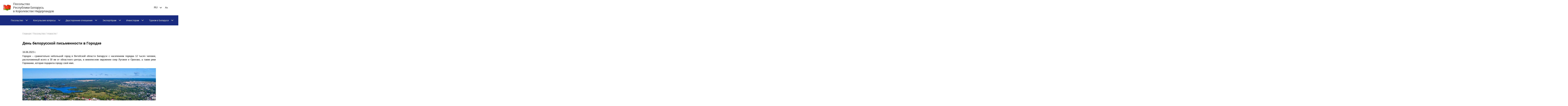

--- FILE ---
content_type: text/html; charset=utf-8
request_url: https://netherlands.mfa.gov.by/ru/embassy/news/ca7ef9f75b289fb2.html
body_size: 12746
content:
<!DOCTYPE html>
<html>
<head>
    <meta charset="utf-8">
    <meta name="viewport" content="initial-scale=1.0;" class="">
    <meta name="viewport" content="target-densitydpi=device-dpi">
    <meta name="viewport" content="width=device-width; initial-scale=1.0; maximum-scale=1.0; user-scalable=0;">
    <meta name="viewport" content="user-scalable=no, width=device-width, initial-scale=1, maximum-scale=1">
    <title>День белорусской письменности в Городке - Посольство Республики Беларусь в Королевстве Нидерландов</title>
    <link rel="stylesheet" href="/css_new/jquery.formstyler.css">
    <link rel="stylesheet" href="/css_new/jquery.formstyler.theme.css">
    <link rel="stylesheet" href="/css_new/slick-theme.css">
    <link rel="stylesheet" href="/css_new/slick.css">
    <link rel="stylesheet" href="/css_new/style.bundle.css">
    <link rel="stylesheet" href="/css_new/fonts.css">
    <script type="text/javascript" src="/js/jquery.min.js"></script>
	<link rel="stylesheet" href="/css/jquery-ui.css">
    <script src="/js/jquery-ui.js"></script>
	

    

	
    <script src="/js_new/jquery.formstyler.min.js"></script>
    <script src="/js_new/slick.min.js"></script>
	
			        <script src="/js/datepicker-ru.js"></script>	
	
		
	
	
	<script type="text/javascript">var lang='ru';</script>
	
	
	
    <script type="text/javascript" src="/js/jquery.cookie.js"></script>	
	<script>    
        $(document).ready(function(){
		
		
		     if( $.cookie('blind_btn' ) ){
                 $('body').addClass('blind');
                 $('.font_size_wrap_size').addClass('visible');
                 $('.font_size_wrap_color').addClass('visible');
                 $('.blind_btn_icon').addClass('version');
                 
                 var text = $('.blind_btn_icon').text();
                $('.blind_btn_icon').text(
                    text == "" ? "" : "");
                    
                    if( $.cookie('invert_version' ) ){
                         $('html').addClass('invert');
                    }else{
                         $('html').removeClass('invert');
                    }
                  
             }else{
                 $('body').removeClass('blind');
                 $('.font_size_wrap_size').removeClass('visible');
                 $('.blind_btn_icon').removeClass('version');
                 $('.font_size_wrap_color').removeClass('visible');
                 $('html').removeClass('invert');
             }
			
			$('.header_menu-access').live('click', function(){
			
                var text = $('.blind_btn_icon').text();
                $('.blind_btn_icon').text(
                    text == "" ? "" : "");
					
                if( $.cookie('blind_btn' ) ){
                     $.cookie('blind_btn', null, { path:'/'});
                     $('body').removeClass('blind');
                     $('html').removeClass('invert');
                     $.cookie('invert_version', null, { path:'/'});
                }else{
                     $.cookie('blind_btn', '1', { expires:365, path:'/'});
                     $('body').addClass('blind');

                }

                if ( $('body').hasClass('blind') ) {
                    $('.font_size_wrap_size').addClass('visible');
                    $('.font_size_wrap_color').addClass('visible');
                }

                else {
                    $('.font_size_wrap_size').removeClass('visible');
                    $('.font_size_wrap_color').removeClass('visible');
                }
            });
			
			$('.font_size_wrap_color_btn.black').live('click', function(){
			
                $('html').addClass('invert');
                $.cookie('invert_version', '1', { expires:365, path:'/'});
            });
			
			$('.font_size_wrap_color_btn.white').live('click', function(){
			
                $('html').removeClass('invert');
                $.cookie('invert_version', null, { path:'/'});
            });

            $('.font_minus').live('click', function(){
                $('body').removeClass();
                $('body').addClass('blind small');
            });

            $('.font_plus').live('click', function(){
                $('body').removeClass();
                $('body').addClass('blind big');
            });

            $('.font_plus_plus').live('click', function(){
                $('body').removeClass();
                $('body').addClass('blind plus');
            });

             $('.font_plus_plus_plus').live('click', function(){
                $('body').removeClass();
                $('body').addClass('blind over');
            });


              
                 
        }); 
    </script>
	
	<script type="text/javascript">
        function slyLink() {
          var istS = 'Источник:';
		  
		  if( lang == 'en'){
		    istS = 'Source:';
		  }
		  if( lang == 'be'){
		    istS = 'Крыніца:';
		  }
		  
		  
          var copyR = '© При использовании материалов сайта ссылка на МИД Беларуси обязательна';
		  if( lang == 'en'){
		    copyR = '© When using the site materials reference to the source is required.';
		  }
		  if( lang == 'be'){
		    copyR = "© Пры выкарыстанні матэрыялаў сайта спасылка на МЗС Беларусі з'яўляецца абавязковай";
		  }
		  
          var body_element = document.getElementsByTagName('body')[0];
          var choose;
          choose = window.getSelection();
          var myLink = document.location.href;
          var authorLink = "  " + istS + ' ' + ""+myLink+"      " + copyR;
          var copytext = choose + authorLink;
          var addDiv = document.createElement('div');
          addDiv.style.position = 'absolute';
          addDiv.style.left = '-99999px';
          body_element.appendChild(addDiv);
          addDiv.innerHTML = copytext;
          choose.selectAllChildren(addDiv);
          window.setTimeout(function() {
            body_element.removeChild(addDiv);
          },0);
        }
        document.oncopy = slyLink;
    </script>
	
	
	<script src="/js_new/script.js"></script>
	<script src="https://api-maps.yandex.ru/2.1/?lang=ru_RU&amp;apikey=68b461ae-b6ce-4a26-8136-a62461e6b6d1" type="text/javascript"></script>

	
</head>

<body>

<div class="wrapper">
    <header class="header">
        <a href="/ru/" class="header_logo">
<!--            <img class="header_logo-img" src="/img_new/logo-gerb.png" alt="Логотип" style="margin-right:24px;">-->
            <img class="header_logo-img desktop" src="/img_new/logo-belarusfacts.svg" alt="Логотип">
            <span class="header_text">Посольство<br />Республики Беларусь<br />в Королевстве Нидерландов</span>
        </a>
        <div class="header_menu">
            
            <div class="blind-font">
                <span class="blind-font__text">:</span>
                <button class="small">A</button>
                <button class="medium">A</button>
                <button class="large">A</button>
            </div>
					
		    <form action="/ru/embassy/news/" method="get" onChange="location.href = this.lang.value; return false;">				<select onchange="location.href=this.value;" class="header_menu-lang" name="lang">					    <option value="/ru/" selected="selected">RU</option>					    <option value="/en/" >EN</option>					    <option value="/be/" >BE</option>				</select>
				
			</form>
			
            <button class="header_menu-access"><span class="access-big">A</span><span class="access-small">A</span></button>
            <a href="/ru/search/" class="header_menu-button"></a>
        </div>
        <div class="header-burger"></div>
		

		
<nav class="header_navigation">
	<ul class="header_navigation-list">
	    <li class="header_navigation-item lang_menu_mobile">			        <a href="/" class="header_navigation-link">RU</a>			<ul class="navigation-submenu">						<li class="navigation-submenu__item">
							<a href="/en/" class="navigation-submenu__link">EN</a>
						</li>						<li class="navigation-submenu__item">
							<a href="/be/" class="navigation-submenu__link">BE</a>
						</li>			</ul>

		</li>		<li class="header_navigation-item">			    <a href="/ru/embassy/" class="header_navigation-link">Посольство</a>							<ul class="navigation-submenu">
								   					   <li class="navigation-submenu__item">
							<a href="/ru/embassy/ambassador/" class="navigation-submenu__link">Посол</a>						</li>				   					   <li class="navigation-submenu__item">
							<a href="/ru/embassy/official/" class="navigation-submenu__link">Сотрудники Посольства</a>						</li>				   					   <li class="navigation-submenu__item">
							<a href="/ru/embassy/address/" class="navigation-submenu__link">Адрес и время работы</a>						</li>				   					   <li class="navigation-submenu__item">
							<a href="/ru/embassy/news/" class="navigation-submenu__link">Новости</a>						</li>				   					   <li class="navigation-submenu__item">
							<a href="/ru/embassy/history/" class="navigation-submenu__link">История Посольства</a>						</li>				   					
																									
			
				   
				</ul>		</li>		<li class="header_navigation-item">			    <a href="/ru/consular_issues/" class="header_navigation-link">Консульские вопросы</a>							<ul class="navigation-submenu">
								   					   <li class="navigation-submenu__item third-level">
							<a href="/ru/consular_issues/" class="navigation-submenu__link">Консульская служба Посольства</a>								<ul class="submenu-third">										<li class="navigation-submenu__item for-level">
											<a href="/ru/consular_issues/consular_services/" class="navigation-submenu__link">Консульские действия</a>													<ul class="submenu-fourth">															<li class="navigation-submenu__item">
																<a href="/ru/consular_issues/citizenship/" class="navigation-submenu__link">Гражданство</a>
															</li>															<li class="navigation-submenu__item">
																<a href="/ru/consular_issues/coml/" class="navigation-submenu__link">ПМЖ</a>
															</li>															<li class="navigation-submenu__item">
																<a href="/ru/consular_issues/passport/" class="navigation-submenu__link">Паспорт</a>
															</li>															<li class="navigation-submenu__item">
																<a href="/ru/consular_issues/certificate_return/" class="navigation-submenu__link">Свидетельство на возвращение</a>
															</li>															<li class="navigation-submenu__item">
																<a href="/ru/emergency_aid_old/" class="navigation-submenu__link">Экстренная помощь</a>
															</li>															<li class="navigation-submenu__item">
																<a href="/ru/consular_issues/registry/" class="navigation-submenu__link">Консульский учет</a>
															</li>															<li class="navigation-submenu__item">
																<a href="/ru/consular_issues/legalization/" class="navigation-submenu__link">Легализация / апостиль</a>
															</li>															<li class="navigation-submenu__item">
																<a href="/ru/consular_issues/notarial/" class="navigation-submenu__link">Нотариальные действия</a>
															</li>															<li class="navigation-submenu__item">
																<a href="/ru/consular_issues/consulate/" class="navigation-submenu__link">ЗАГС</a>
															</li>															<li class="navigation-submenu__item">
																<a href="/ru/consular_issues/discovery/" class="navigation-submenu__link">Истребование документов</a>
															</li>															<li class="navigation-submenu__item">
																<a href="/ru/consular_issues/decree/" class="navigation-submenu__link">Подтверждение занятости</a>
															</li>													</ul>												
											
										</li>										<li class="navigation-submenu__item">
											<a href="/ru/consular_issues/regime/" class="navigation-submenu__link">Режим работы</a>												
											
										</li>										<li class="navigation-submenu__item">
											<a href="/ru/consular_issues/application_procedures/" class="navigation-submenu__link">Порядок приема документов</a>												
											
										</li>										<li class="navigation-submenu__item">
											<a href="/ru/consular_issues/document_requirements/" class="navigation-submenu__link">Требования к документам</a>												
											
										</li>										<li class="navigation-submenu__item">
											<a href="/ru/consular_issues/payment/" class="navigation-submenu__link">Порядок уплаты консульского сбора</a>												
											
										</li>								</ul>						</li>				   								    <li class="navigation-submenu__item third-level">
										 <a href="/ru/belarus/consul/visa_free/" class="navigation-submenu__link">Безвизовое передвижение</a>											<ul class="submenu-third">													<li class="navigation-submenu__item">
														<a href="/ru/belarus/consul/visa_free/all/" class="navigation-submenu__link">Безвизовый въезд (общие сведения)</a>										
													</li>													<li class="navigation-submenu__item">
														<a href="/ru/belarus/consul/visa_free/grodno_brest/" class="navigation-submenu__link">Безвизовый въезд «Гродно-Брест»</a>										
													</li>													<li class="navigation-submenu__item">
														<a href="/ru/belarus/consul/visa_free/aurominsk/" class="navigation-submenu__link">Безвизовый въезд через аэропорты Республики Беларусь</a>										
													</li>													<li class="navigation-submenu__item">
														<a href="/ru/belarus/consul/visa_free/europe/" class="navigation-submenu__link">Безвизовый въезд для граждан ряда европейских стран</a>										
													</li>											</ul>									</li>	 								    <li class="navigation-submenu__item third-level">
										 <a href="/ru/belarus/consul/issues/" class="navigation-submenu__link">Визовые вопросы</a>											<ul class="submenu-third">													<li class="navigation-submenu__item">
														<a href="/ru/belarus/consul/issues/poriadok/" class="navigation-submenu__link">Въездные визы. Порядок рассмотрения визовых заявок</a>										
													</li>													<li class="navigation-submenu__item">
														<a href="/ru/belarus/consul/issues/cost/" class="navigation-submenu__link">Стоимость</a>										
													</li>													<li class="navigation-submenu__item">
														<a href="/ru/belarus/consul/issues/med_strah/" class="navigation-submenu__link">Медицинское страхование</a>										
													</li>													<li class="navigation-submenu__item">
														<a href="/ru/belarus/consul/issues/nac_minsk/" class="navigation-submenu__link">Особенности оформления въездных виз в Национальном аэропорту Минск</a>										
													</li>													<li class="navigation-submenu__item">
														<a href="/ru/belarus/consul/issues/evisas/" class="navigation-submenu__link">Электронная виза Республики Беларусь</a>										
													</li>											</ul>									</li>	 								    <li class="navigation-submenu__item third-level">
										 <a href="/ru/belarus/consul/out/" class="navigation-submenu__link">Консульские функции за пределами территории Беларуси</a>											<ul class="submenu-third">													<li class="navigation-submenu__item">
														<a href="/ru/belarus/consul/out/admin/" class="navigation-submenu__link">Административные процедуры</a>										
													</li>													<li class="navigation-submenu__item">
														<a href="/ru/belarus/consul/out/uchet/" class="navigation-submenu__link">Консульский учет</a>										
													</li>													<li class="navigation-submenu__item">
														<a href="/ru/belarus/consul/out/graz_q/" class="navigation-submenu__link">Гражданство</a>										
													</li>													<li class="navigation-submenu__item">
														<a href="/ru/belarus/consul/out/const/" class="navigation-submenu__link">Вопросы постоянного жительства</a>										
													</li>													<li class="navigation-submenu__item">
														<a href="/ru/belarus/consul/out/svid_na_vozvrat/" class="navigation-submenu__link">Выдача свидетельств на возвращение</a>										
													</li>													<li class="navigation-submenu__item">
														<a href="/ru/belarus/consul/out/natoriat/" class="navigation-submenu__link">Нотариат</a>										
													</li>													<li class="navigation-submenu__item">
														<a href="/ru/belarus/consul/out/graz_sost/" class="navigation-submenu__link">Регистрация актов гражданского состояния</a>										
													</li>													<li class="navigation-submenu__item">
														<a href="/ru/belarus/consul/out/legal_doc/" class="navigation-submenu__link">Легализация документов</a>										
													</li>													<li class="navigation-submenu__item">
														<a href="/ru/belarus/consul/out/istreb/" class="navigation-submenu__link">Истребование документов</a>										
													</li>													<li class="navigation-submenu__item">
														<a href="/ru/belarus/consul/out/sprav/" class="navigation-submenu__link">Выдача иных справок</a>										
													</li>													<li class="navigation-submenu__item">
														<a href="/ru/belarus/consul/out/sbor/" class="navigation-submenu__link">Консульский сбор</a>										
													</li>													<li class="navigation-submenu__item">
														<a href="/ru/belarus/consul/foreigndocuments/" class="navigation-submenu__link">Информирование об иностранных документах</a>										
													</li>											</ul>									</li>	 								    <li class="navigation-submenu__item third-level">
										 <a href="/ru/belarus/consul/stay/" class="navigation-submenu__link">Пребывание иностранцев в Республике Беларусь</a>											<ul class="submenu-third">													<li class="navigation-submenu__item">
														<a href="/ru/belarus/consul/stay/rulles/" class="navigation-submenu__link">Правила пребывания иностранных граждан и лиц без гражданства в Республике Беларусь</a>										
													</li>													<li class="navigation-submenu__item">
														<a href="/ru/belarus/consul/stay/reg_inn/" class="navigation-submenu__link">Регистрация иностранцев</a>										
													</li>													<li class="navigation-submenu__item for-level">
														<a href="/ru/belarus/consul/stay/cross/" class="navigation-submenu__link">Пересечение границы для иностранцев</a>																<ul class="submenu-fourth">																		<li class="navigation-submenu__item">
																			<a href="/ru/belarus/consul/stay/cross/info/" class="navigation-submenu__link">Общая информация</a>
																		</li>																		<li class="navigation-submenu__item">
																			<a href="/ru/belarus/consul/stay/cross/transit/" class="navigation-submenu__link">Правила транзита через Беларусь</a>
																		</li>																		<li class="navigation-submenu__item">
																			<a href="/ru/belarus/consul/stay/cross/beltoll/" class="navigation-submenu__link">BelToll: электронная система сбора платы за проезд</a>
																		</li>																</ul>										
													</li>													<li class="navigation-submenu__item">
														<a href="/ru/belarus/consul/stay/agreement/" class="navigation-submenu__link">Белорусско-Российское Соглашение о взаимном признании виз</a>										
													</li>											</ul>									</li>	 								    <li class="navigation-submenu__item">
										 <a href="/ru/belarus/consul/commission/" class="navigation-submenu__link">Комиссия по возвращению уехавших белорусов</a>									</li>	 					
																									
			
				   
				</ul>		</li>		<li class="header_navigation-item">			    <a href="/ru/bilateral_relations/" class="header_navigation-link">Двусторонние отношения</a>							<ul class="navigation-submenu">
								   					   <li class="navigation-submenu__item">
							<a href="/ru/bilateral_relations/political/" class="navigation-submenu__link">Политические контакты</a>						</li>				   					   <li class="navigation-submenu__item">
							<a href="/ru/bilateral_relations/trade_economic/" class="navigation-submenu__link">Торгово-экономические связи</a>						</li>				   					   <li class="navigation-submenu__item">
							<a href="/ru/bilateral_relations/cultural/" class="navigation-submenu__link">Культурные связи</a>						</li>				   					   <li class="navigation-submenu__item">
							<a href="/ru/bilateral_relations/human/" class="navigation-submenu__link">Гуманитарное сотрудничество</a>						</li>				   					   <li class="navigation-submenu__item">
							<a href="/ru/opcw/" class="navigation-submenu__link">Беларусь - ОЗХО</a>						</li>				   					   <li class="navigation-submenu__item">
							<a href="/ru/honorary_consul/" class="navigation-submenu__link">Почетные консулы Республики Беларусь в Нидерландах</a>						</li>				   					   <li class="navigation-submenu__item">
							<a href="/ru/bilateral_relations/scientific/" class="navigation-submenu__link">Наука и образование</a>						</li>				   					   <li class="navigation-submenu__item">
							<a href="/ru/bilateral_relations/compatriots/" class="navigation-submenu__link">Соотечественники</a>						</li>				   					   <li class="navigation-submenu__item">
							<a href="/ru/bilateral_relations/legalbase/" class="navigation-submenu__link">Договорно-правовая база</a>						</li>				   					
																									
			
				   
				</ul>		</li>		<li class="header_navigation-item">			    <a href="/ru/exportby/" class="header_navigation-link">Экспортёрам</a>							<ul class="navigation-submenu">
								   					   <li class="navigation-submenu__item">
							<a href="/ru/bilateral_relations/trade_economic/market/" class="navigation-submenu__link">Краткая характеристика рынка Нидерландов</a>						</li>				   					   <li class="navigation-submenu__item">
							<a href="/ru/bilateral_relations/trade_economic/market/conditions/" class="navigation-submenu__link">Доступ белорусских товаров на рынок Нидерландов</a>						</li>				   					   <li class="navigation-submenu__item">
							<a href="https://export.by/" class="navigation-submenu__link">Белорусские экспортеры</a>						</li>				   					   <li class="navigation-submenu__item">
							<a href="/ru/bilateral_relations/trade_economic/market/offers/" class="navigation-submenu__link">Требования к коммерческим предложениям</a>						</li>				   					   <li class="navigation-submenu__item">
							<a href="/ru/bilateral_relations/trade_economic/support/" class="navigation-submenu__link">Поддержка белорусского экспорта</a>						</li>				   					
																									
			
				   
				</ul>		</li>		<li class="header_navigation-item">			    <a href="/ru/invest/" class="header_navigation-link">Инвесторам</a>							<ul class="navigation-submenu">
								   					   <li class="navigation-submenu__item">
							<a href="/ru/bilateral_relations/trade_economic/invest/" class="navigation-submenu__link">Инвестиционные проекты</a>						</li>				   					
																					    <li class="navigation-submenu__item">
								 <a href="/ru/belarus/investor/open_dialog/" class="navigation-submenu__link">Страна, открытая для инвесторов</a>							</li>	 						    <li class="navigation-submenu__item">
								 <a href="/ru/belarus/investor/brends/" class="navigation-submenu__link">Бренды Беларуси</a>							</li>	 						    <li class="navigation-submenu__item third-level">
								 <a href="/ru/belarus/investor/prefregimes/" class="navigation-submenu__link">Преференциальные режимы</a>									<ul class="submenu-third">											<li class="navigation-submenu__item">
												<a href="/ru/belarus/investor/prefregimes/PVT/" class="navigation-submenu__link">Парк высоких технологий</a>
											</li>											<li class="navigation-submenu__item">
												<a href="/ru/belarus/investor/prefregimes/industrialpark/" class="navigation-submenu__link">Индустриальный парк "Великий камень"</a>
											</li>											<li class="navigation-submenu__item">
												<a href="/ru/belarus/investor/zones/" class="navigation-submenu__link">Свободные экономические зоны</a>
											</li>									</ul>							</li>	 						    <li class="navigation-submenu__item">
								 <a href="/ru/belarus/economy_business/stocks/" class="navigation-submenu__link">Продажа акций</a>							</li>	 										
			
				   
				</ul>		</li>		<li class="header_navigation-item">			    <a href="/ru/visit_Belarus/" class="header_navigation-link">Туризм в Беларуси</a>							<ul class="navigation-submenu">
								   					
																									    <li class="navigation-submenu__item">
							 <a href="/ru/belarus/tourism/sightseeing/" class="navigation-submenu__link">Что можно посмотреть в Беларуси: основные достопримечательности</a>
						</li>	 					    <li class="navigation-submenu__item">
							 <a href="/ru/belarus/tourism/types/" class="navigation-submenu__link">Беларусь разносторонняя: виды туризма</a>
						</li>	 					    <li class="navigation-submenu__item">
							 <a href="/ru/belarus/tourism/50del/" class="navigation-submenu__link">50 вещей, которые нужно сделать в Беларуси</a>
						</li>	 					    <li class="navigation-submenu__item">
							 <a href="/ru/belarus/tourism/moments/" class="navigation-submenu__link">Беларусь: прекрасные мгновения</a>
						</li>	 					    <li class="navigation-submenu__item">
							 <a href="https://belarusfacts.by/kcfinder/upload/portal/files/tourism/24.01.18_culture_events.pdf" class="navigation-submenu__link">Календарь туристических событий Беларуси</a>
						</li>	 					
			
				   
				</ul>		</li>	</ul>
</nav>

    </header>
<main class="main">
    <section class="content-page">
	
<nav class="bread-crumbs">
	<ul class="bread-crumbs__list">			<li class="bread-crumbs__item">
				<a href="/ru/" class="bread-crumbs__link">Главная /</a>
			</li>				<li class="bread-crumbs__item">
					<a href="/ru/embassy/" class="bread-crumbs__link">Посольство /</a>
				</li>				<li class="bread-crumbs__item">
					<a href="/ru/embassy/news/" class="bread-crumbs__link">Новости /</a>
				</li>	</ul>
</nav>		<link rel="stylesheet" href="/css_new/style.bundle.css"/>		<nav class="content-submenu__nav">		</nav>				    <h1>День белорусской письменности в Городке</h1>		<script type="text/javascript" src="https://cdn.jsdelivr.net/momentjs/latest/moment.min.js"></script>
<script type="text/javascript" src="https://cdn.jsdelivr.net/npm/daterangepicker/daterangepicker.min.js"></script>
<link rel="stylesheet" type="text/css" href="https://cdn.jsdelivr.net/npm/daterangepicker/daterangepicker.css" />			
<script type="text/javascript">
	$(document).ready(function()    {

	    $('.more_news').live('click', function(){
	        
	        $.getJSON( '/ru/embassy/news/json/?get_more_news&lang=ru&tid=netherlands_ru_news&page=' + $('#page').val() + '&date_from=' + $('#datepicker').val() + '&date_to=' + $('#datepicker_2').val() + '',
	            function(data) {
	                
	                $('#page').val( data.page );
					$('#datepicker').val( data.date_from );
	                $('#datepicker_2').val( data.date_to );
					
					if( data.hide_buttton ){
					    $('.more-button').remove();
					}
					
					var content_html = '';
	                
	                for (var i = 0; i < data.news.length; i++){
	                    content_html = content_html +  '<a href="' + data.news[i].url + '" class="tabs-content__item"><h2 class="tabs-content__head">' + data.news[i].title + '</h2><span class="date _small">' + data.news[i].date + '</span></a>';
					
	                } // for
	                
					
					
	                $('.tabs__item' ).append( content_html );
					
					
	            } // function(data)
	        );
	        
	        return false;
	        
	    })

});
</script>


	    <span class="date _big">16.06.2023 г.</span><p style="text-align: justify;">Городок &ndash; сравнительно небольшой город в Витебской области Беларуси с населением порядка 12 тысяч человек, расположенный всего в 30 км от областного центра, в живописном окружении озер Луговое и Орехово, а также реки Горожанки, которая подарила городу своё имя.</p>

<p style="text-align: justify;"><img alt="" src="/kcfinder/upload/netherlands/images/gorodok2.jpg" /><br />
Первые упоминания о Городке датированы 1128 годом, в описаниях похода Киевского князя Мстислава Владимировича на земли Полоцка. В 1551 году он был занесен в &laquo;реестр серебщины&raquo; мест Великого княжества Литовского. В конце XVI века здесь стоял мощный бастионный замок, вероятнее всего, разрушенный во время Северной войны. В 1981 году руины замка исследовал археолог Михаил Ткачев. Найденные во время раскопок фрагменты керамики хранятся в местном краеведческом музее.</p>

<p style="text-align: justify;"><img alt="" src="/kcfinder/upload/netherlands/images/gorodok1.jpg" /><br />
В начале XVII века местечко входило в состав Витебского воеводства ВКЛ. После первого раздела Речи Посполитой оно оказалось на территории Российской империи. Городок был центром повета в Полоцкой, Белорусской, а затем в Витебской губернии. Местечко росло вдоль тракта Витебск-Санкт-Петербург. С тех времен сохранились почтовые здания середины XIX века в Городке и его окрестностях. В начале ХХ века через Городок прошла железная дорога. К тому времени там работали 14 заводов, фабрика, паровая мельница, более 200 торговых и ремесленных заведений, училища, больница и три аптеки, библиотека.</p>

<p style="text-align: justify;"><img alt="" src="/kcfinder/upload/netherlands/images/gorodok_5.jpg" /></p>

<p style="text-align: justify;">В 1924 году&nbsp;&mdash; Городок стал центром района в БССР. С 1941-го по 1943-й город находился под немецкой оккупацией, за время которой погибли тысячи мирных жителей, а город был почти полностью разрушен. Операция по освобождению Городка получила название Городокской. Войска 1-го Прибалтийского фронта освободили город 24 декабря 1943 года. В честь воинов-освободителей в городе возведен памятный мемориал.</p>

<p style="text-align: justify;">Теперь в Городке работают предприятия легкой, пищевой, деревообрабатывающей промышленности, льнозавод.</p>

<p style="text-align: justify;">3 сентября 2023 г. здесь пройдут торжественные мероприятия в честь Дня белорусской письменности &ndash; ежегодного праздника, посвященного культурным традициям Республики Беларусь, отражающего преемственность научной и творческой мысли страны, которая, как и сотни лет назад, находится в фарватере трендов мировой науки и культуры.</p>

<p style="text-align: justify;">Концепция праздника предусматривает показ единства белорусского печатного слова с историей и культурой белорусского народа, отражение исторического пути письменности и печати в Беларуси. Приглашаем всех гостей из Узбекистана посетить 3 сентября Городок и принять участия в торжествах по случаю Дня белорусской письменности!</p>

<p style="text-align: justify;">Составной частью праздника, помимо праздничных мероприятий, станет республиканская научно-просветительская экспедиция &ldquo;Дорога к Святыням с Благодатным Огнем от Гроба Господнего&rdquo;, в которой примут участие представители творческой и научной интеллигенции, духовенства. Экспедиция пройдет по городам и селам нескольких регионов страны и завершится в столице проведения праздника.</p>

<p style="text-align: justify;">Одновременно накануне праздника пройдут уже ставшие традиционными Международный круглый стол с участием зарубежных литераторов, финал Республиканского конкурса юных чтецов &ldquo;Живая классика&rdquo;.</p>

<p style="text-align: justify;">В день открытия праздника на главной сцене состоится церемония вручения &ldquo;Национальной литературной премии&rdquo;.</p>

<p style="text-align: justify;">В рамках праздника планируется также организовать работу:</p>

<ul>
	<li style="text-align: justify;">Фестиваля книги и прессы, где будут представлены экспозиции издательских организаций республики, ОАО &ldquo;Белкнига&rdquo;, УП &ldquo;Белсоюзпечать&rdquo;, ОО &ldquo;Союз писателей Беларуси&rdquo;, Учреждения Администрации Президента Республики Беларусь &ldquo;Издательский дом &ldquo;Беларусь сегодня&rdquo;, РИУ &ldquo;Издательский дом &ldquo;Звязда&rdquo;;</li>
	<li style="text-align: justify;">выставки &ldquo;Бацькаўшчына. В поисках утраченного&rdquo;, которая аккумулирует многочисленные объекты и экспонаты по истории, культуре и традициям Беларуси, собранные более чем в 40 книгах историка, коллекционера Владимира Лиходедова (лауреата премии Президента Республики Беларусь &ldquo;За духовное возрождение&rdquo;);</li>
	<li style="text-align: justify;">тематических выставок городов &ndash; столиц, в которых проводился праздник.</li>
</ul>

<p style="text-align: justify;">Будут также представлены экспозиции музеев и библиотек, мастеров народного творчества, художников и т.д.</p>
				
	<p>
	    <a href="/print/ru/embassy/news/ca7ef9f75b289fb2.html">Версия для печати</a>
	</p>

	<div class="content-page__social">

	    <script src="https://yastatic.net/es5-shims/0.0.2/es5-shims.min.js"></script>
		<script src="https://yastatic.net/share2/share.js"></script>
		
		<a class="content-page__social-item ya-share2" data-services="facebook"><img src="/img_new/content-fb-icon.svg" alt=""></a>
		<a class="content-page__social-item ya-share2" data-services="twitter"><img src="/img_new/content-twitter-icon.svg" alt=""></a>
		<a class="content-page__social-item ya-share2" data-services="vkontakte" ><img src="/img_new/content-vk-icon.svg" alt=""></a>
		
	</div>
		

<script>

/*
        var dates = $("#datepicker").datepicker({
          defaultDate: "-1w null",
          changeMonth: true,
          changeYear: true,
          dateFormat:'dd.mm.yy',
          numberOfMonths: 1

        },
            $.datepicker.regional[ 'ru' ]        );
		
		var dates2 = $("#datepicker_2").datepicker({
          defaultDate: "+1w null",
          changeMonth: true,
          changeYear: true,
          dateFormat:'dd.mm.yy',
          numberOfMonths: 1

        },
            $.datepicker.regional[ 'ru' ]        );
		
		*/
		
		
		$(function() {

	    $('._calendar').daterangepicker({
		    opens: 'left',
	         
		    showDropdowns: true,
			maxYear: 2024,
			minYear: 2007,				        locale: {
				        "format": "DD/MM/YYYY",
					
				        "separator": " - ",
				        "applyLabel": "Показать",
				        "cancelLabel": "Отмена",
				        "fromLabel": "C",
				        "toLabel": "По",
				        "customRangeLabel": "Custom",
				        "weekLabel": "Н",
				        "daysOfWeek": [
				            "Вс",
				            "Пн",
				            "Вт",
				            "Ср",
				            "Чт",
				            "Пт",
				            "Сб"
				        ],
				        "monthNames": [
				            "Январь",
				            "Февраль",
				            "Март",
				            "Апрель",
				            "Май",
				            "Июнь",
				            "Июль",
				            "Август",
				            "Сентябрь",
				            "Октябрь",
				            "Ноябрь",
				            "Декабрь"
				        ],
				        "firstDay": 0
				    }		  }, function(start, end, label) {
		    //console.log("A new date selection was made: " + start.format('YYYY-MM-DD') + ' to ' + end.format('YYYY-MM-DD'));
			
			//alert( start.format('YYYY-MM-DD') );
			$('#datepicker').attr('value', start.format('DD.MM.YYYY') );
			$('#datepicker_2').attr('value', end.format('DD.MM.YYYY') );
			
			$('#find_news').submit();
			
			return true
		  });
		  
	});   
	
</script>
		        
    </section>

	<section class="dipmiss"><script>
	$(document).ready(function()    {
		
		$('#euro-styler').hide();
		$('#america-styler').hide();
		$('#afrika-styler').hide();
		$('#other-styler').hide();
		
		
		$('#select_region').change(function(){
		    $('.country').hide();
		    
			console.log( $(this).val() );
		    $('#'+$(this).val() ).show();
			$('.'+$(this).val() ).show();
			//$('#'+$(this).val() + '-button' ).show();
			var temp = $('#'+$(this).val() + ' :first-child' ).val();
			$('#go_to_country').attr('href', temp );
		});
		
		$('#asia').change(function(){
		    $('#go_to_country').attr('href', $(this).val() );
		});
		
		$('#euro').change(function(){
		    $('#go_to_country').attr('href', $(this).val() );
		});
		
		$('#america').change(function(){
		    $('#go_to_country').attr('href', $(this).val() );
		});
		
		$('#afrika').change(function(){
		    $('#go_to_country').attr('href', $(this).val() );
		});
		
		$('#other').change(function(){
		    $('#go_to_country').attr('href', $(this).val() );
		});
		
	});
</script>
	
<div class="title-menu">
	<h1 class="h1">Дипмиссии Беларуси за рубежом</h1>
	<a href="//belarusfacts.info/ru/emb/" class="title-menu__link">Все дипмисии</a>
	<a href="//mfa.gov.by" class="title-menu__link">Сайт МИД</a></div>
<div class="select-box">
	<select name="" id="select_region" class="select-box__item">
		<option value="asia-styler">Азия</option>
		<option value="afrika-styler">Африка</option>
		<option value="america-styler">Америка</option>
		<option value="euro-styler">Европа</option>
		<option value="other-styler">Представительства в международных организациях</option>
	</select>
	<select name="" id="asia" class="select-box__item country asia-styler" >
			<option value="https://azerbaijan.mfa.gov.by/ru/">Азербайджан - Баку (Посольство)</option>
			<option value="https://armenia.mfa.gov.by/ru/">Армения - Ереван (Посольство)</option>
			<option value="https://vietnam.mfa.gov.by/ru/">Вьетнам - Ханой (Посольство)</option>
			<option value="https://georgia.mfa.gov.by/ru/">Грузия - Тбилиси (Посольство)</option>
	         <option value="https://israel.mfa.gov.by/ru/">Израиль - Тель-Авив (Посольство)</option>
			<option value="https://india.mfa.gov.by/ru/">Индия - Нью-Дели (Посольство)</option>
			<option value="https://indonesia.mfa.gov.by/ru/">Индонезия - Джакарта (Посольство)</option>
			<option value="https://iran.mfa.gov.by/ru/">Иран - Тегеран (Посольство)</option>
	        <option value="https://kazakhstan.mfa.gov.by/ru/">Казахстан - Астана (Посольство)</option>
			<option value="https://qatar.mfa.gov.by/ru/">Катар - Доха (Посольство)</option>
			<option value="https://guangzhou.mfa.gov.by/ru/">Китай - Гуанчжоу (Генконсульство)</option>
			<option value="https://china.mfa.gov.by/ru/">Китай - Пекин (Посольство)</option>
	        <option value="https://shanghai.mfa.gov.by/ru/">Китай - Шанхай (Генконсульство)</option>
			<option value="https://korea.mfa.gov.by/ru/">Корея - Сеул (Посольство)</option>
			<option value="https://kyrgyzstan.mfa.gov.by/ru/">Кыргызстан - Бишкек (Посольство)</option>
			<option value="https://mongolia.mfa.gov.by/ru/">Монголия - Улан-Батор (Посольство)</option>
	        <option value="https://uae.mfa.gov.by/ru/">ОАЭ - Абу-Даби (Посольство)</option>
			<option value="https://pakistan.mfa.gov.by/ru/">Пакистан - Исламабад (Посольство)</option>
			<option value="https://syria.mfa.gov.by/ru/">Сирия - Дамаск (Посольство)</option>
			<option value="https://tajikistan.mfa.gov.by/ru/">Таджикистан - Душанбе (Посольство)</option>
	        <option value="https://turkmenistan.mfa.gov.by/ru/">Туркменистан - Ашхабад (Посольство)</option>
			<option value="https://turkey.mfa.gov.by/ru/">Турция - Анкара (Посольство)</option>
			<option value="https://istanbul.mfa.gov.by/ru/">Турция - Стамбул (Генконсульство)</option>
			<option value="https://uzbekistan.mfa.gov.by/ru/">Узбекистан - Ташкент (Посольство)</option>
	        <option value="https://japan.mfa.gov.by/ru/">Япония - Токио (Посольство)</option>
	</select>
	<select name="" id="euro"  style="display: none;" class="select-box__item country euro-styler"  >
		<option value="https://austria.mfa.gov.by/ru/">Австрия - Вена (Посольство)</option>
		<option value="https://belgium.mfa.gov.by/ru/">Бельгия - Брюссель (Посольство)</option>
		<option value="https://bulgaria.mfa.gov.by/ru/">Болгария - София (Посольство)</option>
		<option value="https://uk.mfa.gov.by/ru/">Великобритания - Лондон (Посольство)</option>
		<option value="https://hungary.mfa.gov.by/be/">Венгрия - Будапешт (Посольство)</option>
		<option value="https://germany.mfa.gov.by/ru/">Германия - Берлин (Посольство)</option>
		<option value="https://germany.mfa.gov.by/ru/consular_issues/opening_hours_gc/">Германия - Мюнхен (Генконсульство)</option>
		<option value="https://spain.mfa.gov.by/ru/">Испания - Мадрид (Посольство)</option>
		<option value="https://italy.mfa.gov.by/ru/">Италия - Рим (Посольство)</option>
		<option value="https://daugavpils.mfa.gov.by/ru/">Латвия - Даугавпилс (Генконсульство)</option>
		<option value="https://latvia.mfa.gov.by/ru/">Латвия - Рига (Посольство)</option>
		<option value="https://lithuania.mfa.gov.by/ru/">Литва - Вильнюс (Посольство)</option>
		<option value="https://moldova.mfa.gov.by/ru/">Молдова - Кишинев (Посольство)</option>
		<option value="https://netherlands.mfa.gov.by/ru/">Нидерланды - Гаага (Посольство)</option>
		<option value="https://poland.mfa.gov.by/be/consulaty/d40dd5c22e34e92c.html">Польша - Белосток (Генконсульство)</option>
		<option value="https://poland.mfa.gov.by/be/consulaty/f312af0b3bec3407.html">Польша - Бяла Подляска (Консульство)</option>
		<option value="https://poland.mfa.gov.by/be/">Польша - Варшава (Посольство)</option>
		<option value="https://russia.mfa.gov.by/ru/yekaterinburg/">Россия - Екатеринбург (Отделение)</option>
		<option value="https://russia.mfa.gov.by/ru/embassy/regions/kazan/">Россия - Казань (Отделение)</option>
		<option value="https://russia.mfa.gov.by/ru/embassy/regions/kaliningrad/">Россия - Калининград (Отделение)</option>
		<option value="https://russia.mfa.gov.by/ru/krasnoyarsk/">Россия - Красноярск (Отделение)</option>
		<option value="https://russia.mfa.gov.by/ru/">Россия - Москва (Посольство)</option>
		<option value="https://russia.mfa.gov.by/ru/nizhniynovgorod/">Россия - Нижний Новгород (Отделение)</option>
		<option value="https://russia.mfa.gov.by/ru/embassy/regions/novosibirsk/">Россия - Новосибирск (Отделение)</option>
		<option value="https://russia.mfa.gov.by/ru/embassy/regions/rostov/">Россия - Ростов-на-Дону (Отделение)</option>
		<option value="https://russia.mfa.gov.by/ru/stpetersburg/">Россия - Санкт-Петербург (Отделение)</option>
		<option value="https://russia.mfa.gov.by/ru/embassy/regions/smolensk/">Россия - Смоленск (Отделение)</option>
		<option value="https://russia.mfa.gov.by/ru/embassy/regions/ufa/">Россия - Уфа (Отделение)</option>
		<option value="https://russia.mfa.gov.by/ru/vladivostok/">Россия - Владивосток (Отделение)</option>
		<option value="https://romania.mfa.gov.by/ru/">Румыния - Бухарест (Посольство)</option>
		<option value="https://serbia.mfa.gov.by/ru/">Сербия - Белград (Посольство)</option>
		<option value="https://slovakia.mfa.gov.by/ru/">Словакия - Братислава (Посольство)</option>
		<option value="https://ukraine.mfa.gov.by/ru/">Украина - Киев (Посольство)</option>
		<option value="https://finland.mfa.gov.by/ru/">Финляндия - Хельсинки (Посольство)</option>
		<option value="https://france.mfa.gov.by/be/">Франция - Париж (Посольство)</option>
		<option value="https://czech.mfa.gov.by/ru/">Чехия - Прага (Посольство)</option>
		<option value="https://switzerland.mfa.gov.by/ru/">Швейцария - Берн (Посольство)</option>
		<option value="https://sweden.mfa.gov.by/ru/">Швеция - Стокгольм (Посольство)</option>
		<option value="https://estonia.mfa.gov.by/ru/">Эстония - Таллин (Посольство)</option>
	</select>
	<select name="" id="america"  style="display: none;" class="select-box__item country america-styler"  >
		<option value="https://argentina.mfa.gov.by/ru/">Аргентина - Буэнос-Айрес (Посольство)</option>
		<option value="https://brazil.mfa.gov.by/ru/">Бразилия - Бразилиа (Посольство)</option>
		<option value="https://venezuela.mfa.gov.by/ru/">Венесуэла - Каракас (Посольство)</option>
		<option value="https://cuba.mfa.gov.by/ru/">Куба - Гавана (Посольство)</option>
		<option value="https://usa.mfa.gov.by/en/">США - Вашингтон (Посольство)</option>
		<option value="https://colombia.mfa.gov.by/ru/">Колумбия - Богота (Посольство)</option>	</select>
	<select name="" id="afrika"  style="display: none;" class="select-box__item country afrika-styler"  >
		<option value="https://egypt.mfa.gov.by/ru/">Египет - Каир (Посольство)</option>
		<option value="https://kenya.mfa.gov.by/ru/">Кения - Найроби (Посольство)</option>
		<option value="https://nigeria.mfa.gov.by/ru/">Нигерия - Абуджа (Посольство)</option>
		<option value="https://rsa.mfa.gov.by/ru/">ЮАР - Претория (Посольство)</option>
	</select>
    <select name="" id="other"  style="display: none;" class="select-box__item country other-styler"  >
		<option value="https://belgium.mfa.gov.by/ru/">ЕвроСоюз, НАТО (Брюссель)</option>
		<option value="https://austria.mfa.gov.by/ru/">ОБСЕ, Международные организации (Вена)</option>
		<option value="https://un.mfa.gov.by/bel/">ООН (Нью-Йорк)</option>
		<option value="https://geneva.mfa.gov.by/en/">ООН, Международные организации (Женева)</option>
		<option value="https://france.mfa.gov.by/be/">Совет Европы (Страсбург)</option>
		<option value="https://france.mfa.gov.by/be/">ЮНЕСКО (Париж)</option>
		
	</select>
	<a href="https://azerbaijan.mfa.gov.by/ru/" class="button" id="go_to_country">Перейти</a>
</div>

	</section>
										
			<section class="social">
				<div class="title-menu">
					<h1 class="h1 _color_white">Посольство в социальных сетях</h1>
				</div>
				<div class="social-box">					    <a href="https://www.facebook.com/BelEmbNL" class="social-box__item"><img src="/img_new/facebook_icon.svg" alt=""><span class="social-box__text">Facebook</span></a>					
				</div>
			</section>
			
            <section class="social">
                <div class="title-menu">
                    <h1 class="h1 _color_white">Контакты</h1>
                    <a href="/ru/embassy/address/" class="title-menu__link _color_white">Контактная информация</a>
                </div>
                <div class="phone-box">
				
					    <span class="resources-box__item">
	                        <span class="resources-box__link">Телефон</span>
	                        <p class="description _color_white _minheight_60">
	                           <a href="tel:+31 (70) 302 80 30" class="description _color_white _minheight_60" >+31 (70) 302 80 30</a></br>	                        </p>
	                    </span>
						
						<span class="resources-box__item">
	                        <span class="resources-box__link">Адрес</span>
	                        <p class="description _color_white _minheight_60">Koninginnegracht 8,
2514 AA Den Haag	                        </p>
	                    </span>
						
						<span class="resources-box__item">
	                        <span class="resources-box__link">Электронная почта</span>
	                        <p class="description _color_white _minheight_60">
	                           <a href="mailto:netherlands@mfa.gov.by" class="description _color_white _minheight_60" >netherlands@mfa.gov.by</a></br>	                        </p>
	                    </span>
					
                </div>
            </section>
			
            </main>
            <footer class="footer">
                <small class="copyright">© 2007-2024, Министерство иностранных дел Республики Беларусь</small>
            </footer>
        </div>
		
  

		<!-- Yandex.Metrika counter -->
		<script type="text/javascript" >
		(function(m,e,t,r,i,k,a){m[i]=m[i]||function(){(m[i].a=m[i].a||[]).push(arguments)};
		    m[i].l=1*new
		Date();k=e.createElement(t),a=e.getElementsByTagName(t)[0],k.async=1,k.src=r,a.parentNode.insertBefore(k,a)})
		    (window, document, "script", "https://mc.yandex.ru/metrika/tag.js",
		"ym");

		    ym(64745356, "init", {
		         clickmap:true,
		         trackLinks:true,
		         accurateTrackBounce:true
		    });
		</script>
		<noscript><div><img src="https://mc.yandex.ru/watch/64745356"
		style="position:absolute; left:-9999px;" alt="" /></div></noscript>
		<!-- /Yandex.Metrika counter -->
			<!-- Global site tag (gtag.js) - Google Analytics -->
	<script async
	src="https://www.googletagmanager.com/gtag/js?id=UA-168949030-1"></script>
	<script>
	   window.dataLayer = window.dataLayer || [];
	   function gtag(){dataLayer.push(arguments);}
	   gtag('js', new Date());

	   gtag('config', 'UA-168949030-1');
	</script>
    </body>
</html>

--- FILE ---
content_type: image/svg+xml
request_url: https://netherlands.mfa.gov.by/img_new/content-twitter-icon.svg
body_size: 1272
content:
<svg width="21" height="17" viewBox="0 0 21 17" fill="none" xmlns="http://www.w3.org/2000/svg">
<path d="M6.60408 17C14.5286 17 18.863 10.459 18.863 4.78673C18.863 4.60094 18.863 4.41599 18.8504 4.23188C19.6937 3.62424 20.4215 2.87187 21 2.00999C20.2137 2.35713 19.3795 2.58478 18.5254 2.68535C19.4248 2.1489 20.0979 1.30516 20.4196 0.311148C19.5738 0.81114 18.6485 1.16351 17.6837 1.35305C17.0341 0.66488 16.1749 0.209191 15.2392 0.0564998C14.3034 -0.0961913 13.3432 0.0626283 12.5072 0.508382C11.6712 0.954136 11.0059 1.66197 10.6144 2.52236C10.2229 3.38274 10.1268 4.3477 10.3412 5.26793C8.62827 5.18237 6.95251 4.73888 5.42274 3.96625C3.89297 3.19362 2.54338 2.10912 1.4616 0.783143C0.910637 1.7281 0.741888 2.84675 0.989712 3.91131C1.23754 4.97587 1.8833 5.90631 2.79552 6.51319C2.10986 6.49294 1.43915 6.30867 0.84 5.97592C0.84 5.99349 0.84 6.0119 0.84 6.03031C0.840272 7.02135 1.18462 7.98178 1.81464 8.74872C2.44465 9.51565 3.32155 10.0419 4.2966 10.2381C3.66229 10.4104 2.99677 10.4356 2.35116 10.3117C2.62648 11.1646 3.16249 11.9105 3.88422 12.445C4.60595 12.9795 5.47732 13.2758 6.37644 13.2927C4.85078 14.4872 2.96609 15.1357 1.02564 15.1338C0.682839 15.1331 0.340371 15.1124 0 15.0719C1.97033 16.3316 4.26293 16.9998 6.60408 16.9967" fill="#192A81"/>
</svg>


--- FILE ---
content_type: image/svg+xml
request_url: https://netherlands.mfa.gov.by/img_new/content-vk-icon.svg
body_size: 1280
content:
<svg width="26" height="15" viewBox="0 0 26 15" fill="none" xmlns="http://www.w3.org/2000/svg">
<path fill-rule="evenodd" clip-rule="evenodd" d="M25.3882 1.04092C25.5809 0.453735 25.3882 0.02669 24.5346 0.02669H21.6983C20.9824 0.02669 20.652 0.400356 20.4592 0.800712C20.4592 0.800712 18.9998 4.21708 16.9622 6.43238C16.3013 7.07295 15.9984 7.28648 15.6404 7.28648C15.4477 7.28648 15.1999 7.07296 15.1999 6.48577V1.01423C15.1999 0.320284 14.9796 0 14.3738 0H9.91295C9.47238 0 9.19702 0.320283 9.19702 0.640568C9.19702 1.30783 10.2158 1.46797 10.326 3.3363V7.39324C10.326 8.27402 10.1608 8.43416 9.80281 8.43416C8.83905 8.43416 6.49849 4.9911 5.09416 1.06762C4.8188 0.293594 4.54344 0 3.8275 0H0.963759C0.13768 0 0 0.373664 0 0.77402C0 1.49466 0.96376 5.12456 4.48837 9.92883C6.82892 13.2117 10.1608 14.9733 13.1622 14.9733C14.9796 14.9733 15.1999 14.573 15.1999 13.9057V11.4235C15.1999 10.6228 15.3651 10.4893 15.9433 10.4893C16.3564 10.4893 17.0998 10.7028 18.7795 12.2776C20.7071 14.1459 21.0375 15 22.1114 15H24.9476C25.7737 15 26.1592 14.5996 25.9389 13.8256C25.6911 13.0516 24.7548 11.9306 23.5433 10.5961C22.8824 9.84875 21.8911 9.02135 21.5882 8.621C21.1752 8.08719 21.2853 7.87367 21.5882 7.39324C21.5607 7.39324 25.0302 2.64235 25.3882 1.04092Z" fill="#192A81"/>
</svg>


--- FILE ---
content_type: application/javascript
request_url: https://netherlands.mfa.gov.by/js/datepicker-ru.js
body_size: 1199
content:
/* Russian (UTF-8) initialisation for the jQuery UI date picker plugin. */
/* Written by Andrew Stromnov (stromnov@gmail.com). */
( function( factory ) {
	if ( typeof define === "function" && define.amd ) {

		// AMD. Register as an anonymous module.
		define( [ "../widgets/datepicker" ], factory );
	} else {

		// Browser globals
		factory( jQuery.datepicker );
	}
}( function( datepicker ) {

datepicker.regional.ru = {
	closeText: "�������",
	prevText: "&#x3C;����",
	nextText: "����&#x3E;",
	currentText: "�������",
	monthNames: [ "������","�������","����","������","���","����",
	"����","������","��������","�������","������","�������" ],
	monthNamesShort: [ "���","���","���","���","���","���",
	"���","���","���","���","���","���" ],
	dayNames: [ "�����������","�����������","�������","�����","�������","�������","�������" ],
	dayNamesShort: [ "���","���","���","���","���","���","���" ],
	dayNamesMin: [ "��","��","��","��","��","��","��" ],
	weekHeader: "���",
	dateFormat: "dd.mm.yy",
	firstDay: 1,
	isRTL: false,
	showMonthAfterYear: false,
	yearSuffix: "" };
datepicker.setDefaults( datepicker.regional.ru );

return datepicker.regional.ru;

} ) );